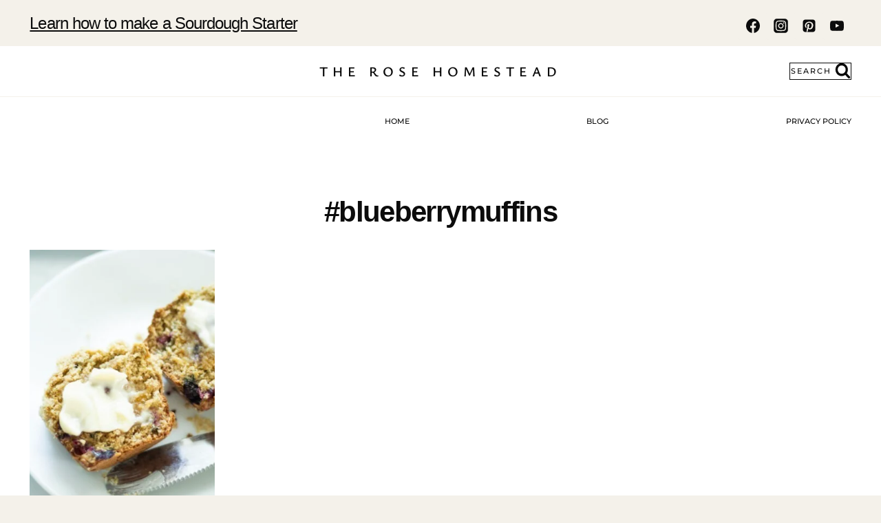

--- FILE ---
content_type: text/css
request_url: https://therosehomestead.com/wp-content/cache/perfmatters/therosehomestead.com/minify/cc7f843f6848.style.min.css?ver=1.2
body_size: -178
content:
.kbtam.kbtam--right{text-align:right}.kbtam.kbtam--center{text-align:center}.kbtam .kbtam__img{display:block;margin:0 auto}.kbtam .kbtam__img--signature{max-width:150px;height:auto}.kbtam .kbtam__img.round{border-radius:50%}.kbtam .kbtam__title,.kbtam .kbtam__desc{margin:16px 0 0}.kbtam__title:before{display:none}.kbtam .kbtam-social{padding:0;margin:16px 0 0}.kbtam .kbtam-social li{display:inline-block;border:none;line-height:0}.kbtam-social li a.kbtam-social__icon{position:relative;display:inline-block;margin:4px;width:38px;height:38px;border:none;border-radius:50%;background-color:#000;color:#fff;transition:all 0.2s ease-in;text-align:center;font-size:16px}.kbtam-social .kbtam-social__icon i{position:absolute;top:50%;right:0;left:0;margin:auto;transform:translateY(-50%)}.kbtam-social li:first-child a{margin-left:0}.kbtam-social li:last-child a{margin-right:0}.kbtam .kbtam-social li a:hover,.kbtam .kbtam-social li a:active,.kbtam .kbtam-social li a:focus{border:none;box-shadow:none;color:#000;background-color:#dfdfdf}

--- FILE ---
content_type: text/css
request_url: https://therosehomestead.com/wp-content/cache/perfmatters/therosehomestead.com/minify/2f8a7c4c7ad4.wdv-about-me-widget-public.min.css?ver=1.2.9
body_size: -164
content:
.wdv-container{overflow:hidden}.wdv-icon-container{text-align:center;margin-top:10px}.wdv_about_me_widget_wdv_widget .wdv-icon-container a i{margin:5px;font-size:16px;padding:8px;border-radius:0;color:#333;background:#eee}.wdv_about_me_widget_wdv_widget .wdv-icon-container a i:hover{color:#ccc}.wdv_about_me_widget_wdv_widget .wdv-icon-container a{outline:none}.wdv_about_me_widget_wdv_widget .wdv-header a{text-align:right;text-decoration:underline}.wdv-header a .about-link{margin-top:1em}.wdv-container .about-description{text-align:left;margin-top:.75em}.wdv-about-name{font-weight:700;font-size:110%;margin-top:.75em;margin-bottom:0}.wdv-about-profession{font-style:italic;margin-top:.75em}.wdv-image{background-position:center center;background-repeat:no-repeat no-repeat;background-size:cover}.contact-text{font-weight:700;font-size:1em}.wdv-container .contact-container{text-align:left;margin-top:10px}.wdv-container .wdv-header{text-align:center}.wdv_about_me_widget_wdv_widget .wdv-icon-container a i{background:#ccc}.wdv_about_me_widget_wdv_widget .wdv-icon-container a i{color:#333}.contact-information{margin-top:10px}.contact-container i{margin-right:15px}